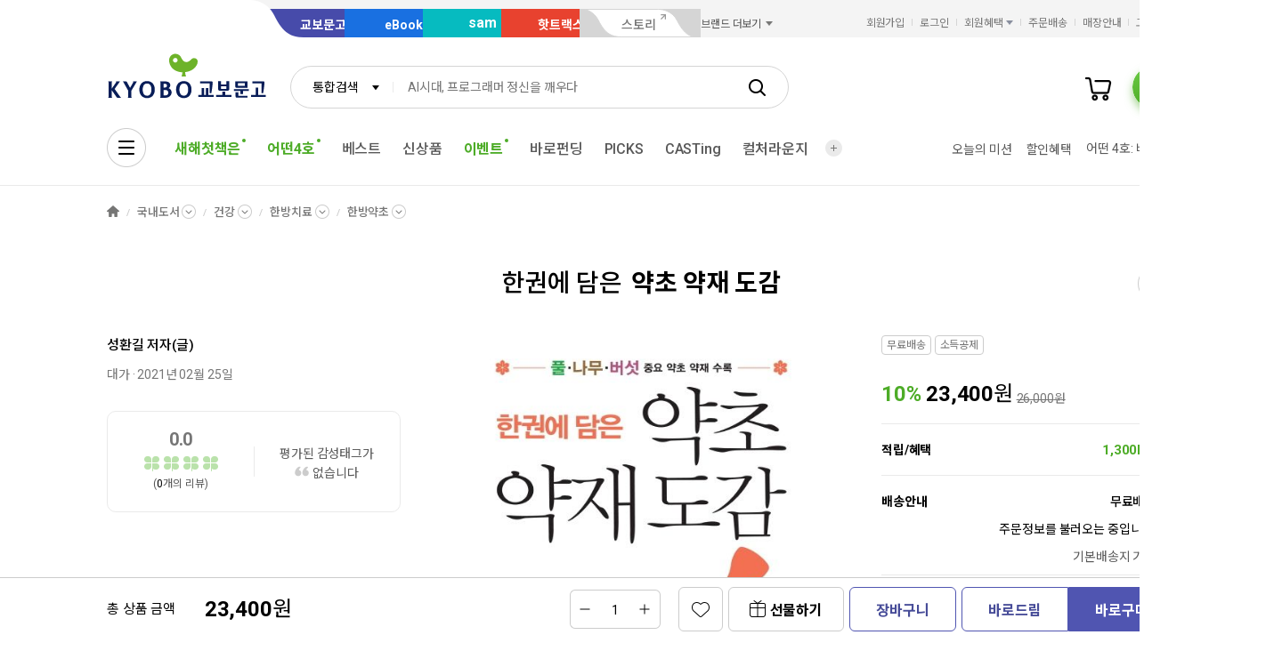

--- FILE ---
content_type: application/javascript;charset=UTF-8
request_url: https://issuer.eigene.io/guid?callback=jsonp_0vbc3ol2sv8lg9b
body_size: 121
content:
/**/jsonp_0vbc3ol2sv8lg9b({"EG_GUID":"b92747fb-0647-4134-89ec-9e20b62386ce"});